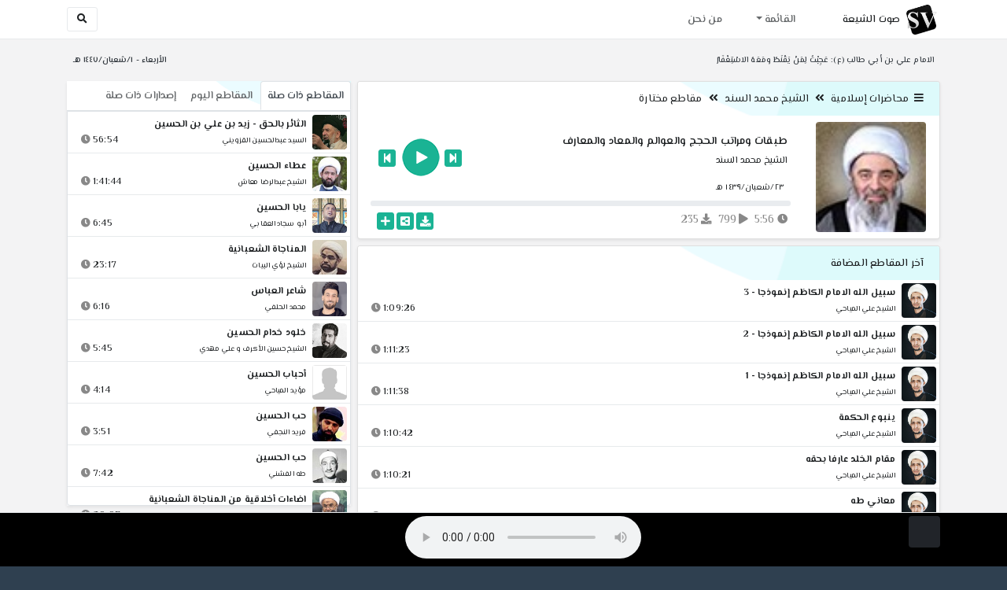

--- FILE ---
content_type: text/html; charset=utf-8
request_url: http://shia.noip.me/play-2ihbF
body_size: 16358
content:


<!DOCTYPE html>
<html lang="ar" dir="rtl">
<head>
    <meta charset="utf-8">
    <meta name="keywords" content="طبقات ومراتب الحجج والعوالم والمعاد والمعارف, الشيخ محمد السند ">
    <meta name="description" content="طبقات ومراتب الحجج والعوالم والمعاد والمعارف - الشيخ محمد السند">
    <meta name="viewport" content="width=device-width, initial-scale=1.0">
	<meta http-equiv="X-UA-Compatible" content="IE=edge">
    <meta http-equiv="content-language" content="ar">
    
    <meta name="msapplication-tap-highlight" content="no">
    <meta name="mobile-web-app-capable" content="no">
    <meta name="application-name" content="Shiavoice - صوت الشيعة">
    <meta name="short_name" content="Shiavoice - صوت الشيعة">
    <link rel="icon" sizes="192x192" href="http://shia.noip.me/assets/img/sv.png">
    <meta name="apple-mobile-web-app-capable" content="no">
    <meta name="apple-mobile-web-app-status-bar-style" content="black">
    <meta name="apple-mobile-web-app-title" content="Shiavoice">
    <link rel="apple-touch-icon" href="http://shia.noip.me/assets/img/sv.png">
    
	<link rel="shortcut icon" href="http://shia.noip.me/assets/img/favicon.ico" type="image/x-icon" />
	<link rel="icon" href="http://shia.noip.me/assets/img/favicon.ico" type="image/x-icon">
    <link rel="stylesheet" type="text/css" href="http://shia.noip.me/assets/css/bootstrap.min.css">
    <link rel="stylesheet" type="text/css" href="http://shia.noip.me/assets/font-awesome5/css/all.min.css">
 
    <link rel="stylesheet" type="text/css" href="http://shia.noip.me/assets/css/animate.css">
    <link rel="stylesheet" type="text/css" href="http://shia.noip.me/assets/css/style.css">
	
    <link rel="stylesheet" type="text/css" href="http://shia.noip.me/assets/css/plugins/toastr/toastr.min.css">
  	<link rel="stylesheet" type="text/css" href="http://shia.noip.me/assets/css/plugins/slick/slick.css">
    <link rel="stylesheet" type="text/css" href="http://shia.noip.me/assets/css/plugins/slick/slick-theme.css">
    <link rel="stylesheet" type="text/css" href="http://shia.noip.me/assets/css/plugins/bootstrapSocial/bootstrap-social.css">
    <link rel="stylesheet" type="text/css" href="http://shia.noip.me/assets/css/plugins/jquery-confirm/jquery-confirm.css">
    <link rel="stylesheet" type="text/css" href="http://shia.noip.me/assets/css/plugins/select2/select2.bundle.css">
    <link rel="stylesheet" type="text/css" href="http://shia.noip.me/assets/css/plugins/dropzone/basic.css">
    <link rel="stylesheet" type="text/css" href="http://shia.noip.me/assets/css/plugins/dropzone/dropzone.css">
    	
	<link rel="stylesheet" type="text/css" href="https://fonts.googleapis.com/css?family=El+Messiri:400,500,600&display=swap&subset=arabic">
    
    <link rel="stylesheet" type="text/css" href="http://shia.noip.me/assets/css/plugins/mobilenav/hc-offcanvas-nav.carbon.css">
        
    <link rel="stylesheet" type="text/css" href="http://shia.noip.me/assets/js/plugins/mediaelement/mediaelementplayer.min.css">
	<link rel="stylesheet" type="text/css" href="http://shia.noip.me/assets/js/plugins/mediaelement/plugins/skip-back/skip-back.min.css">
	<link rel="stylesheet" type="text/css" href="http://shia.noip.me/assets/js/plugins/mediaelement/plugins/speed/speed.min.css">
	<link rel="stylesheet" type="text/css" href="http://shia.noip.me/assets/js/plugins/mediaelement/plugins/loop/loop.min.css">
	<link rel="stylesheet" type="text/css" href="http://shia.noip.me/assets/js/plugins/mediaelement/plugins/airplay/airplay.min.css">
	<link rel="stylesheet" type="text/css" href="http://shia.noip.me/assets/js/plugins/mediaelement/plugins/chromecast/chromecast.min.css">
	<link rel="stylesheet" type="text/css" href="http://shia.noip.me/assets/js/plugins/mediaelement/plugins/postroll/postroll.min.css">   
    
	<link rel="stylesheet" type="text/css" href="http://shia.noip.me/assets/css/plugins/jquery-ui/jquery-ui.css">   
    
    <link rel="stylesheet" type="text/css" href="http://shia.noip.me/assets/css/custom.css">

    <!-- Global site tag (gtag.js) - Google Analytics -->
    <script async src="https://www.googletagmanager.com/gtag/js?id=UA-110213-1"></script>
    <script>
      window.dataLayer = window.dataLayer || [];
      function gtag(){dataLayer.push(arguments);}
      gtag('js', new Date());

      gtag('config', 'UA-110213-1');
    </script>
    
    <title>طبقات ومراتب الحجج والعوالم والمعاد والمعارف - الشيخ محمد السند</title>
    
</head>	
<body class="rtls top-navigation fixed-footer">	
	
     <div id="wrapper">
        <div id="page-wrapper" class="gray-bg ">
        <div class="row border-bottom white-bg">
			<nav class="navbar navbar-expand-lg navbar-fixed-top" role="navigation">
				<div class="container">
                    <a href="/home" rel="loadpage"><img class="m-1" src="http://shia.noip.me/assets/img/sv.png" height="40px" title="Shiavoice - صوت الشيعة" alt="SV"> <strong>صوت الشيعة</strong></a>
					
                    <a href="/search" rel="loadpage" class="navbar-toggler bg-white text-dark ml-5 border" id="searchButton" title="Search">
                        <i class="fa fa-search"></i> 
                    </a>
                    <a href="#" class="mobilMenu">
                        <span></span> 
                    </a>
                    <nav id="main-nav" style="display: none;">
                        <ul><li data-nav-custom-content><a class="text-white" href="quran" rel="loadpage" name="القرآن الكريم - صوت الشيعة"><i class="fa fa-folder ml-2"></i> القرآن الكريم</a></li><li data-nav-custom-content><a class="text-white" href="ed3ie" rel="loadpage" name="الأدعية والمناجيات - صوت الشيعة"><i class="fa fa-folder ml-2"></i> الأدعية والمناجيات</a></li><li data-nav-custom-content><a class="text-white" href="zeyarat" rel="loadpage" name="الزيارات - صوت الشيعة"><i class="fa fa-folder ml-2"></i> الزيارات</a></li><li data-nav-custom-content><a class="text-white" href="athan" rel="loadpage" name="الأذان - صوت الشيعة"><i class="fa fa-folder ml-2"></i> الأذان</a></li><li data-nav-custom-content><a class="text-white" href="qesaed" rel="loadpage" name="قصائد وأشعار - صوت الشيعة"><i class="fa fa-folder ml-2"></i> قصائد وأشعار</a></li><li data-nav-custom-content><a class="text-white" href="mohadrat" rel="loadpage" name="محاضرات إسلامية - صوت الشيعة"><i class="fa fa-folder ml-2"></i> محاضرات إسلامية</a></li><li data-nav-custom-content><a class="text-white" href="khotab" rel="loadpage" name="خطب المعصومين - صوت الشيعة"><i class="fa fa-folder ml-2"></i> خطب المعصومين</a></li><li data-nav-custom-content><a class="text-white" href="letmiat" rel="loadpage" name="لطميات - صوت الشيعة"><i class="fa fa-folder ml-2"></i> لطميات</a></li><li data-nav-custom-content><a class="text-white" href="afrah" rel="loadpage" name="مواليد و أفراح - صوت الشيعة"><i class="fa fa-folder ml-2"></i> مواليد و أفراح</a></li><li data-nav-custom-content><a class="text-white" href="enashid" rel="loadpage" name="أناشيد و تواشيح - صوت الشيعة"><i class="fa fa-folder ml-2"></i> أناشيد و تواشيح</a></li><li data-nav-custom-content><a class="text-white" href="hawza" rel="loadpage" name="دروس حوزوية - صوت الشيعة"><i class="fa fa-folder ml-2"></i> دروس حوزوية</a></li><li data-nav-custom-content><a class="text-white" href="kutub" rel="loadpage" name="الكتب المسموعة - صوت الشيعة"><i class="fa fa-folder ml-2"></i> الكتب المسموعة</a></li><li data-nav-custom-content>
			<a class="text-white customNavLink" href="about" rel="loadpage" name="من نحن - صوت الشيعة"><i class="fa fa-info-circle ml-2"></i> من نحن</a>
			</li></ul>                    </nav>                        
					
					<div class="navbar-collapse collapse" id="navbar" aria-label="primary">
						<ul class="nav navbar-nav">
							<li class="dropdown">
								<a aria-expanded="false" role="button" href="javascript:void(0)" class="dropdown-toggle" data-toggle="dropdown"> القائمة </a>
								<ul role="menu" class="dropdown-menu scrollable-menu " id="links-menu"><li class="list-group-item-action col-xs-6"><a href="/quran" class="list-group-item-link" name="القرآن الكريم - صوت الشيعة" rel="loadpage"><span class="nav-label"><B>القرآن الكريم</B></span></a></li><li class="list-group-item-action col-xs-6"><a href="/ed3ie" class="list-group-item-link" name="الأدعية والمناجيات - صوت الشيعة" rel="loadpage"><span class="nav-label"><B>الأدعية والمناجيات</B></span></a></li><li class="list-group-item-action col-xs-6"><a href="/zeyarat" class="list-group-item-link" name="الزيارات - صوت الشيعة" rel="loadpage"><span class="nav-label"><B>الزيارات</B></span></a></li><li class="list-group-item-action col-xs-6"><a href="/athan" class="list-group-item-link" name="الأذان - صوت الشيعة" rel="loadpage"><span class="nav-label"><B>الأذان</B></span></a></li><li class="list-group-item-action col-xs-6"><a href="/qesaed" class="list-group-item-link" name="قصائد وأشعار - صوت الشيعة" rel="loadpage"><span class="nav-label"><B>قصائد وأشعار</B></span></a></li><li class="list-group-item-action col-xs-6"><a href="/mohadrat" class="list-group-item-link" name="محاضرات إسلامية - صوت الشيعة" rel="loadpage"><span class="nav-label"><B>محاضرات إسلامية</B></span></a></li><li class="list-group-item-action col-xs-6"><a href="/khotab" class="list-group-item-link" name="خطب المعصومين - صوت الشيعة" rel="loadpage"><span class="nav-label"><B>خطب المعصومين</B></span></a></li><li class="list-group-item-action col-xs-6"><a href="/letmiat" class="list-group-item-link" name="لطميات - صوت الشيعة" rel="loadpage"><span class="nav-label"><B>لطميات</B></span></a></li><li class="list-group-item-action col-xs-6"><a href="/afrah" class="list-group-item-link" name="مواليد و أفراح - صوت الشيعة" rel="loadpage"><span class="nav-label"><B>مواليد و أفراح</B></span></a></li><li class="list-group-item-action col-xs-6"><a href="/enashid" class="list-group-item-link" name="أناشيد و تواشيح - صوت الشيعة" rel="loadpage"><span class="nav-label"><B>أناشيد و تواشيح</B></span></a></li><li class="list-group-item-action col-xs-6"><a href="/hawza" class="list-group-item-link" name="دروس حوزوية - صوت الشيعة" rel="loadpage"><span class="nav-label"><B>دروس حوزوية</B></span></a></li><li class="list-group-item-action col-xs-6"><a href="/kutub" class="list-group-item-link" name="الكتب المسموعة - صوت الشيعة" rel="loadpage"><span class="nav-label"><B>الكتب المسموعة</B></span></a></li></ul>							</li>
							<li>
								<a href="/about" aria-expanded="false" role="button" name="من نحن - صوت الشيعة" rel="loadpage"> من نحن</a>
							</li>
						</ul>
					</div>
					<div class="navbar-collapse collapse navbar-left d-none d-lg-block d-xl-none" id="navbar" aria-label="secondary">
						<ul class="nav navbar-nav mr-auto" id="search-form">
							<a href="/search" rel="loadpage" class="btn btn-white btn-sm"> <i class="fa fa-search m-1"></i> </a>
						</ul>
					</div>
				</div>	
			</nav>	
        </div>
        
        <div id="right-sidebar" class="bg-dark">
            <div class="sidebar-container m-3 pt-4">
                <ul><li data-nav-custom-content><a class="text-white" href="quran" rel="loadpage" name="القرآن الكريم - صوت الشيعة"><i class="fa fa-folder ml-2"></i> القرآن الكريم</a></li><li data-nav-custom-content><a class="text-white" href="ed3ie" rel="loadpage" name="الأدعية والمناجيات - صوت الشيعة"><i class="fa fa-folder ml-2"></i> الأدعية والمناجيات</a></li><li data-nav-custom-content><a class="text-white" href="zeyarat" rel="loadpage" name="الزيارات - صوت الشيعة"><i class="fa fa-folder ml-2"></i> الزيارات</a></li><li data-nav-custom-content><a class="text-white" href="athan" rel="loadpage" name="الأذان - صوت الشيعة"><i class="fa fa-folder ml-2"></i> الأذان</a></li><li data-nav-custom-content><a class="text-white" href="qesaed" rel="loadpage" name="قصائد وأشعار - صوت الشيعة"><i class="fa fa-folder ml-2"></i> قصائد وأشعار</a></li><li data-nav-custom-content><a class="text-white" href="mohadrat" rel="loadpage" name="محاضرات إسلامية - صوت الشيعة"><i class="fa fa-folder ml-2"></i> محاضرات إسلامية</a></li><li data-nav-custom-content><a class="text-white" href="khotab" rel="loadpage" name="خطب المعصومين - صوت الشيعة"><i class="fa fa-folder ml-2"></i> خطب المعصومين</a></li><li data-nav-custom-content><a class="text-white" href="letmiat" rel="loadpage" name="لطميات - صوت الشيعة"><i class="fa fa-folder ml-2"></i> لطميات</a></li><li data-nav-custom-content><a class="text-white" href="afrah" rel="loadpage" name="مواليد و أفراح - صوت الشيعة"><i class="fa fa-folder ml-2"></i> مواليد و أفراح</a></li><li data-nav-custom-content><a class="text-white" href="enashid" rel="loadpage" name="أناشيد و تواشيح - صوت الشيعة"><i class="fa fa-folder ml-2"></i> أناشيد و تواشيح</a></li><li data-nav-custom-content><a class="text-white" href="hawza" rel="loadpage" name="دروس حوزوية - صوت الشيعة"><i class="fa fa-folder ml-2"></i> دروس حوزوية</a></li><li data-nav-custom-content><a class="text-white" href="kutub" rel="loadpage" name="الكتب المسموعة - صوت الشيعة"><i class="fa fa-folder ml-2"></i> الكتب المسموعة</a></li><li data-nav-custom-content>
			<a class="text-white customNavLink" href="about" rel="loadpage" name="من نحن - صوت الشيعة"><i class="fa fa-info-circle ml-2"></i> من نحن</a>
			</li></ul>            </div>
        </div>            
            
        <div class="wrapper wrapper-content">
            <div class="container">
                    <div class="row m-b-sm m-t-sm ">
                      <div class="col-md-8 d-md-block d-none">
                            <span class="font-bold text-dark small float-left pr-lg-2"><strong> الامام علي بن أبي طالب (ع): عَجِبْتُ لِمَنْ يَقْنَطُ ومَعَهُ الاسْتِغْفَارُ </strong></span>
                      </div>
                      <div class="col-md-4 col-sm-12">
                            <span class="font-bold text-dark small float-right pl-lg-2"> الأربعاء - ١/شعبان/١٤٤٧ هـ</span>
                      </div>
                    </div>
                <div id="contentBody">
                        <div class="row documentTitle mb-4" id="documentTitle" data-title="طبقات ومراتب الحجج والعوالم والمعاد والمعارف - الشيخ محمد السند">
        <div class="col-lg-8 col-sm-12 pl-lg-1 mt-2">
            
            <div class="card no-border shadow-sm">
                  <div class="card-header bg-header">
                        <nav> <i class="fa fa-bars ml-1"></i> <a href="mohadrat" name="محاضرات إسلامية - صوت الشيعة" rel="loadpage" >محاضرات إسلامية</a><i class="fa fa-angle-double-left mx-2" aria-hidden="true"></i><a href="cat-1772" name="الشيخ محمد السند - محاضرات إسلامية" rel="loadpage" >الشيخ محمد السند</a><i class="fa fa-angle-double-left mx-2" aria-hidden="true"></i><a href="cat-10763" rel="loadpage" name="مقاطع مختارة - الشيخ محمد السند">مقاطع مختارة</a></nav>                  </div>
                  <div class="card-body p-1 m-1">
                                            
                          <div class="row">
                            <div class="col-md-3">
                                <div id="trackItem1179847" class="">
                                    <div class="containerTrack">
                                     <img class="image m-auto rounded d-none d-sm-none d-md-block" id="trackArt1179847" title="الشيخ محمد السند" alt="IMG" src="../assets/img/cats/mu7amed_sened.jpg" width="140px">
                                   </div>
                                </div>
                            </div>
                            <div class="col-md-9 pr-lg-0">
                                <div class="playDiv">
                                 <a href="play-2IFC1" rel="loadpage" name="طبقات النبي الاعظم (ص) - الشيخ محمد السند" class="prevTrack btn btn-xs btn-social-icon btn-primary text-white" title="المقطع السابق">
            <i class="fa fa-step-backward"></i> 
        </a> 
                                <a href="javascript:void(0)" title="تشغيل" class="playTrack jp-play jp-play-page m-auto" id="trackplay1179847" data-track-id="1179847" data-track-url="mohatherat/mu7amed_send/mukhtarat/orqumoit71ek.mp3" data-track-title="طبقات ومراتب الحجج والعوالم والمعاد والمعارف" data-track-href="play-2ihbF" data-artist="الشيخ محمد السند" data-artist-href="@muhammad-alsund"></a>
                                 <a href="play-2IkJA" rel="loadpage" name="طلب العلم والبرهان والحكمة - الشيخ محمد السند" class="nextTrack btn btn-xs btn-social-icon btn-primary text-white" title="المقطع التالي">
            <i class="fa fa-step-forward"></i>
        </a> 
                                </div>
                                <h4 class="font-bold m-b-xs text-truncate mt-3 mx-2 pr-md-1" title="طبقات ومراتب الحجج والعوالم والمعاد والمعارف" style="cursor: default;">طبقات ومراتب الحجج والعوالم والمعاد والمعارف</h4>
                                <h5 class="mt-2 mx-2 text-truncate pr-md-1"><a href="@muhammad-alsund" rel="loadpage" name="الشيخ محمد السند - صوت الشيعة" title="الشيخ محمد السند" > الشيخ محمد السند</a></h5>
                                <div class="pt-2 pr-1">
                                 <small class="mx-2 pr-md-1">٢٣/شعبان/١٤٣٩ هـ</small>
                                </div>
                                 
                                <div id="waveProgress" class="progress m-2" dir="ltr" style="height: 7px;">
                                  <div id="progressBar" data-track-id="1179847" class="progress-bar progress-bar-striped progress-bar-animated progress-bar-primary" role="progressbar"></div>
                                </div> 

                                 <div>
                                  <div class="float-left mx-2 pr-md-1 d-flex justify-content-between">
                                    
                                    <div class="text-muted" style="cursor: default;" id="trackDuration1179847" title="مدة"><i class="fa fa-clock"></i> 5:56</div>
                                      
                                    <div class="text-muted pr-2" style="cursor: default;" title="إستماع 799"><i class="fa fa-play"></i> 799</div>
                                      
                                    <div class="text-muted pr-2" style="cursor: default;" title="تحميل 235"><i class="fa fa-download"></i> 235</div>
                                      
                                   </div>
                                  <div class="float-right">
                                   
                                    <a class="btn btn-xs btn-social-icon btn-primary text-white downloadTrack" data-id="aS9qTjlRN2NoYzV6Z3VwclAxZHhJUT09" name="طبقات ومراتب الحجج والعوالم والمعاد والمعارف - الشيخ محمد السند" title="تحميل"><i class="fa fa-download"></i></a> 
                                    <a class="shareTrack btn btn-xs btn-social-icon btn-primary text-white" name="طبقات ومراتب الحجج والعوالم والمعاد والمعارف - الشيخ محمد السند" data-id="1179847" data-embed="embed-2ihbF" title="شارك على الشبكات الاجتماعية"><i class="fa fa-share-alt-square"></i></a>
                                    <a class="addPlaylist btn btn-xs btn-social-icon btn-primary text-white ml-3" id="addPlaylist1179847" data-plsylist-id="1179847" title="أضف الى قائمة التشغيل"><i class="fa fa-plus"></i></a>
                                    
                                    </div>
                                </div>

                            </div>
                        </div>
                  
                  </div>
                                    
            </div> 
            
            <!-- start last links-->
            <div class="card mt-2 shadow-sm">
             
              <div class="no-border animated fadeIn">

                      <div class="card-header bg-header">
                                آخر المقاطع المضافة
                              </div><ul class="list-unstyled p-0 m-0 w-100"><li class="media trackItem border-bottom p-1" id="trackItem1251770">
					<div class="containerTrack">
					 <img class="image ml-2 rounded" id="trackArt1251770" alt="IMG" src="../assets/img/cats/ali_elmiahi.jpg" width="44px">
					  <div class="middle">
						<a href="play-Ks1Uf" title="تشغيل" class="playTrack jp-play m-auto" id="trackplay1251770" data-track-id="1251770" data-track-url="mohatherat/ali_elmiahi/mutefereqe/gffmjnahvjd9vrv.mp3" data-track-title="سبيل الله الامام الكاظم إنموذجا - 3" data-track-href="play-Ks1Uf" data-artist="الشيخ علي المياحي" data-artist-href="@ali-almeahi"></a>
					  </div>
					</div>
					<div class="media-body">
					  <a href="play-Ks1Uf" rel="loadpage" name="سبيل الله الامام الكاظم إنموذجا - 3 - الشيخ علي المياحي" title="سبيل الله الامام الكاظم إنموذجا - 3"><h5 class="mb-0 text-truncate font-weight-bold">سبيل الله الامام الكاظم إنموذجا - 3</h5></a>
					    <div class="row mt-1">
							<div class="col-7">
								<a href="@ali-almeahi" rel="loadpage" name="الشيخ علي المياحي - صوت الشيعة"><small class="text-truncate"> الشيخ علي المياحي</small></a>
							</div>
							<div class="col-5 text-left pl-4" id="trackDuration1251770"> 
								1:09:26 <i class="fa fa-clock ml-1 text-muted"></i>
								<span class="playTools">
									<a href="javascript:void(0)" class="shareTrack d-none d-sm-inline" data-id="1251770" title="شارك" data-embed="embed-Ks1Uf" name="سبيل الله الامام الكاظم إنموذجا - 3 - الشيخ علي المياحي"><i class="fa fa-share-alt-square text-muted" style="font-size: 0.9rem;"></i></a> 
									<a href="play-Ks1Uf" class="addPlaylist d-none d-sm-inline-block" name="سبيل الله الامام الكاظم إنموذجا - 3 - الشيخ علي المياحي" data-plsylist-id="1251770" title="أضف الى قائمة التشغيل"><i class="fa fa-plus-square text-muted mr-1" style="font-size: 0.9rem;"></i></a>
								</span>
						   </div>
					   </div>
					</div>
				  </li><li class="media trackItem border-bottom p-1" id="trackItem1251769">
					<div class="containerTrack">
					 <img class="image ml-2 rounded" id="trackArt1251769" alt="IMG" src="../assets/img/cats/ali_elmiahi.jpg" width="44px">
					  <div class="middle">
						<a href="play-KRYbL" title="تشغيل" class="playTrack jp-play m-auto" id="trackplay1251769" data-track-id="1251769" data-track-url="mohatherat/ali_elmiahi/mutefereqe/7hk6tzz9fg4b6qz.mp3" data-track-title="سبيل الله الامام الكاظم إنموذجا - 2" data-track-href="play-KRYbL" data-artist="الشيخ علي المياحي" data-artist-href="@ali-almeahi"></a>
					  </div>
					</div>
					<div class="media-body">
					  <a href="play-KRYbL" rel="loadpage" name="سبيل الله الامام الكاظم إنموذجا - 2 - الشيخ علي المياحي" title="سبيل الله الامام الكاظم إنموذجا - 2"><h5 class="mb-0 text-truncate font-weight-bold">سبيل الله الامام الكاظم إنموذجا - 2</h5></a>
					    <div class="row mt-1">
							<div class="col-7">
								<a href="@ali-almeahi" rel="loadpage" name="الشيخ علي المياحي - صوت الشيعة"><small class="text-truncate"> الشيخ علي المياحي</small></a>
							</div>
							<div class="col-5 text-left pl-4" id="trackDuration1251769"> 
								1:11:23 <i class="fa fa-clock ml-1 text-muted"></i>
								<span class="playTools">
									<a href="javascript:void(0)" class="shareTrack d-none d-sm-inline" data-id="1251769" title="شارك" data-embed="embed-KRYbL" name="سبيل الله الامام الكاظم إنموذجا - 2 - الشيخ علي المياحي"><i class="fa fa-share-alt-square text-muted" style="font-size: 0.9rem;"></i></a> 
									<a href="play-KRYbL" class="addPlaylist d-none d-sm-inline-block" name="سبيل الله الامام الكاظم إنموذجا - 2 - الشيخ علي المياحي" data-plsylist-id="1251769" title="أضف الى قائمة التشغيل"><i class="fa fa-plus-square text-muted mr-1" style="font-size: 0.9rem;"></i></a>
								</span>
						   </div>
					   </div>
					</div>
				  </li><li class="media trackItem border-bottom p-1" id="trackItem1251768">
					<div class="containerTrack">
					 <img class="image ml-2 rounded" id="trackArt1251768" alt="IMG" src="../assets/img/cats/ali_elmiahi.jpg" width="44px">
					  <div class="middle">
						<a href="play-KrxuI" title="تشغيل" class="playTrack jp-play m-auto" id="trackplay1251768" data-track-id="1251768" data-track-url="mohatherat/ali_elmiahi/mutefereqe/ygrb4fjbgonqst3.mp3" data-track-title="سبيل الله الامام الكاظم إنموذجا - 1" data-track-href="play-KrxuI" data-artist="الشيخ علي المياحي" data-artist-href="@ali-almeahi"></a>
					  </div>
					</div>
					<div class="media-body">
					  <a href="play-KrxuI" rel="loadpage" name="سبيل الله الامام الكاظم إنموذجا - 1 - الشيخ علي المياحي" title="سبيل الله الامام الكاظم إنموذجا - 1"><h5 class="mb-0 text-truncate font-weight-bold">سبيل الله الامام الكاظم إنموذجا - 1</h5></a>
					    <div class="row mt-1">
							<div class="col-7">
								<a href="@ali-almeahi" rel="loadpage" name="الشيخ علي المياحي - صوت الشيعة"><small class="text-truncate"> الشيخ علي المياحي</small></a>
							</div>
							<div class="col-5 text-left pl-4" id="trackDuration1251768"> 
								1:11:38 <i class="fa fa-clock ml-1 text-muted"></i>
								<span class="playTools">
									<a href="javascript:void(0)" class="shareTrack d-none d-sm-inline" data-id="1251768" title="شارك" data-embed="embed-KrxuI" name="سبيل الله الامام الكاظم إنموذجا - 1 - الشيخ علي المياحي"><i class="fa fa-share-alt-square text-muted" style="font-size: 0.9rem;"></i></a> 
									<a href="play-KrxuI" class="addPlaylist d-none d-sm-inline-block" name="سبيل الله الامام الكاظم إنموذجا - 1 - الشيخ علي المياحي" data-plsylist-id="1251768" title="أضف الى قائمة التشغيل"><i class="fa fa-plus-square text-muted mr-1" style="font-size: 0.9rem;"></i></a>
								</span>
						   </div>
					   </div>
					</div>
				  </li><li class="media trackItem border-bottom p-1" id="trackItem1251767">
					<div class="containerTrack">
					 <img class="image ml-2 rounded" id="trackArt1251767" alt="IMG" src="../assets/img/cats/ali_elmiahi.jpg" width="44px">
					  <div class="middle">
						<a href="play-KrXBo" title="تشغيل" class="playTrack jp-play m-auto" id="trackplay1251767" data-track-id="1251767" data-track-url="mohatherat/ali_elmiahi/mutefereqe/74ftrbjbx6ebusz.mp3" data-track-title="ينبوع الحكمة" data-track-href="play-KrXBo" data-artist="الشيخ علي المياحي" data-artist-href="@ali-almeahi"></a>
					  </div>
					</div>
					<div class="media-body">
					  <a href="play-KrXBo" rel="loadpage" name="ينبوع الحكمة - الشيخ علي المياحي" title="ينبوع الحكمة"><h5 class="mb-0 text-truncate font-weight-bold">ينبوع الحكمة</h5></a>
					    <div class="row mt-1">
							<div class="col-7">
								<a href="@ali-almeahi" rel="loadpage" name="الشيخ علي المياحي - صوت الشيعة"><small class="text-truncate"> الشيخ علي المياحي</small></a>
							</div>
							<div class="col-5 text-left pl-4" id="trackDuration1251767"> 
								1:10:42 <i class="fa fa-clock ml-1 text-muted"></i>
								<span class="playTools">
									<a href="javascript:void(0)" class="shareTrack d-none d-sm-inline" data-id="1251767" title="شارك" data-embed="embed-KrXBo" name="ينبوع الحكمة - الشيخ علي المياحي"><i class="fa fa-share-alt-square text-muted" style="font-size: 0.9rem;"></i></a> 
									<a href="play-KrXBo" class="addPlaylist d-none d-sm-inline-block" name="ينبوع الحكمة - الشيخ علي المياحي" data-plsylist-id="1251767" title="أضف الى قائمة التشغيل"><i class="fa fa-plus-square text-muted mr-1" style="font-size: 0.9rem;"></i></a>
								</span>
						   </div>
					   </div>
					</div>
				  </li><li class="media trackItem border-bottom p-1" id="trackItem1251766">
					<div class="containerTrack">
					 <img class="image ml-2 rounded" id="trackArt1251766" alt="IMG" src="../assets/img/cats/ali_elmiahi.jpg" width="44px">
					  <div class="middle">
						<a href="play-KRX6K" title="تشغيل" class="playTrack jp-play m-auto" id="trackplay1251766" data-track-id="1251766" data-track-url="mohatherat/ali_elmiahi/mutefereqe/vht5twb7bjujolz.mp3" data-track-title="مقام الخلد عارفا بحقه" data-track-href="play-KRX6K" data-artist="الشيخ علي المياحي" data-artist-href="@ali-almeahi"></a>
					  </div>
					</div>
					<div class="media-body">
					  <a href="play-KRX6K" rel="loadpage" name="مقام الخلد عارفا بحقه - الشيخ علي المياحي" title="مقام الخلد عارفا بحقه"><h5 class="mb-0 text-truncate font-weight-bold">مقام الخلد عارفا بحقه</h5></a>
					    <div class="row mt-1">
							<div class="col-7">
								<a href="@ali-almeahi" rel="loadpage" name="الشيخ علي المياحي - صوت الشيعة"><small class="text-truncate"> الشيخ علي المياحي</small></a>
							</div>
							<div class="col-5 text-left pl-4" id="trackDuration1251766"> 
								1:10:21 <i class="fa fa-clock ml-1 text-muted"></i>
								<span class="playTools">
									<a href="javascript:void(0)" class="shareTrack d-none d-sm-inline" data-id="1251766" title="شارك" data-embed="embed-KRX6K" name="مقام الخلد عارفا بحقه - الشيخ علي المياحي"><i class="fa fa-share-alt-square text-muted" style="font-size: 0.9rem;"></i></a> 
									<a href="play-KRX6K" class="addPlaylist d-none d-sm-inline-block" name="مقام الخلد عارفا بحقه - الشيخ علي المياحي" data-plsylist-id="1251766" title="أضف الى قائمة التشغيل"><i class="fa fa-plus-square text-muted mr-1" style="font-size: 0.9rem;"></i></a>
								</span>
						   </div>
					   </div>
					</div>
				  </li><li class="media trackItem border-bottom p-1" id="trackItem1251765">
					<div class="containerTrack">
					 <img class="image ml-2 rounded" id="trackArt1251765" alt="IMG" src="../assets/img/cats/ali_elmiahi.jpg" width="44px">
					  <div class="middle">
						<a href="play-kRWlf" title="تشغيل" class="playTrack jp-play m-auto" id="trackplay1251765" data-track-id="1251765" data-track-url="mohatherat/ali_elmiahi/mutefereqe/7oa6juypuqttyeu.mp3" data-track-title="معاني طه" data-track-href="play-kRWlf" data-artist="الشيخ علي المياحي" data-artist-href="@ali-almeahi"></a>
					  </div>
					</div>
					<div class="media-body">
					  <a href="play-kRWlf" rel="loadpage" name="معاني طه - الشيخ علي المياحي" title="معاني طه"><h5 class="mb-0 text-truncate font-weight-bold">معاني طه</h5></a>
					    <div class="row mt-1">
							<div class="col-7">
								<a href="@ali-almeahi" rel="loadpage" name="الشيخ علي المياحي - صوت الشيعة"><small class="text-truncate"> الشيخ علي المياحي</small></a>
							</div>
							<div class="col-5 text-left pl-4" id="trackDuration1251765"> 
								1:10:27 <i class="fa fa-clock ml-1 text-muted"></i>
								<span class="playTools">
									<a href="javascript:void(0)" class="shareTrack d-none d-sm-inline" data-id="1251765" title="شارك" data-embed="embed-kRWlf" name="معاني طه - الشيخ علي المياحي"><i class="fa fa-share-alt-square text-muted" style="font-size: 0.9rem;"></i></a> 
									<a href="play-kRWlf" class="addPlaylist d-none d-sm-inline-block" name="معاني طه - الشيخ علي المياحي" data-plsylist-id="1251765" title="أضف الى قائمة التشغيل"><i class="fa fa-plus-square text-muted mr-1" style="font-size: 0.9rem;"></i></a>
								</span>
						   </div>
					   </div>
					</div>
				  </li><li class="media trackItem border-bottom p-1" id="trackItem1251764">
					<div class="containerTrack">
					 <img class="image ml-2 rounded" id="trackArt1251764" alt="IMG" src="../assets/img/cats/ali_elmiahi.jpg" width="44px">
					  <div class="middle">
						<a href="play-KRwl3" title="تشغيل" class="playTrack jp-play m-auto" id="trackplay1251764" data-track-id="1251764" data-track-url="mohatherat/ali_elmiahi/mutefereqe/foma0bc4py85c6b.mp3" data-track-title="معاني الغيب" data-track-href="play-KRwl3" data-artist="الشيخ علي المياحي" data-artist-href="@ali-almeahi"></a>
					  </div>
					</div>
					<div class="media-body">
					  <a href="play-KRwl3" rel="loadpage" name="معاني الغيب - الشيخ علي المياحي" title="معاني الغيب"><h5 class="mb-0 text-truncate font-weight-bold">معاني الغيب</h5></a>
					    <div class="row mt-1">
							<div class="col-7">
								<a href="@ali-almeahi" rel="loadpage" name="الشيخ علي المياحي - صوت الشيعة"><small class="text-truncate"> الشيخ علي المياحي</small></a>
							</div>
							<div class="col-5 text-left pl-4" id="trackDuration1251764"> 
								1:10:05 <i class="fa fa-clock ml-1 text-muted"></i>
								<span class="playTools">
									<a href="javascript:void(0)" class="shareTrack d-none d-sm-inline" data-id="1251764" title="شارك" data-embed="embed-KRwl3" name="معاني الغيب - الشيخ علي المياحي"><i class="fa fa-share-alt-square text-muted" style="font-size: 0.9rem;"></i></a> 
									<a href="play-KRwl3" class="addPlaylist d-none d-sm-inline-block" name="معاني الغيب - الشيخ علي المياحي" data-plsylist-id="1251764" title="أضف الى قائمة التشغيل"><i class="fa fa-plus-square text-muted mr-1" style="font-size: 0.9rem;"></i></a>
								</span>
						   </div>
					   </div>
					</div>
				  </li><li class="media trackItem border-bottom p-1" id="trackItem1251763">
					<div class="containerTrack">
					 <img class="image ml-2 rounded" id="trackArt1251763" alt="IMG" src="../assets/img/cats/ali_elmiahi.jpg" width="44px">
					  <div class="middle">
						<a href="play-KrweB" title="تشغيل" class="playTrack jp-play m-auto" id="trackplay1251763" data-track-id="1251763" data-track-url="mohatherat/ali_elmiahi/mutefereqe/9fbuvkoepzjc9wr.mp3" data-track-title="معارف الامام الكاظم (ع)" data-track-href="play-KrweB" data-artist="الشيخ علي المياحي" data-artist-href="@ali-almeahi"></a>
					  </div>
					</div>
					<div class="media-body">
					  <a href="play-KrweB" rel="loadpage" name="معارف الامام الكاظم (ع) - الشيخ علي المياحي" title="معارف الامام الكاظم (ع)"><h5 class="mb-0 text-truncate font-weight-bold">معارف الامام الكاظم (ع)</h5></a>
					    <div class="row mt-1">
							<div class="col-7">
								<a href="@ali-almeahi" rel="loadpage" name="الشيخ علي المياحي - صوت الشيعة"><small class="text-truncate"> الشيخ علي المياحي</small></a>
							</div>
							<div class="col-5 text-left pl-4" id="trackDuration1251763"> 
								1:08:34 <i class="fa fa-clock ml-1 text-muted"></i>
								<span class="playTools">
									<a href="javascript:void(0)" class="shareTrack d-none d-sm-inline" data-id="1251763" title="شارك" data-embed="embed-KrweB" name="معارف الامام الكاظم (ع) - الشيخ علي المياحي"><i class="fa fa-share-alt-square text-muted" style="font-size: 0.9rem;"></i></a> 
									<a href="play-KrweB" class="addPlaylist d-none d-sm-inline-block" name="معارف الامام الكاظم (ع) - الشيخ علي المياحي" data-plsylist-id="1251763" title="أضف الى قائمة التشغيل"><i class="fa fa-plus-square text-muted mr-1" style="font-size: 0.9rem;"></i></a>
								</span>
						   </div>
					   </div>
					</div>
				  </li><li class="media trackItem border-bottom p-1" id="trackItem1251762">
					<div class="containerTrack">
					 <img class="image ml-2 rounded" id="trackArt1251762" alt="IMG" src="../assets/img/cats/ali_elmiahi.jpg" width="44px">
					  <div class="middle">
						<a href="play-kRWE8" title="تشغيل" class="playTrack jp-play m-auto" id="trackplay1251762" data-track-id="1251762" data-track-url="mohatherat/ali_elmiahi/mutefereqe/35ke4uq0klcjyyt.mp3" data-track-title="معارف الإمام الحسن العسكري (ع)" data-track-href="play-kRWE8" data-artist="الشيخ علي المياحي" data-artist-href="@ali-almeahi"></a>
					  </div>
					</div>
					<div class="media-body">
					  <a href="play-kRWE8" rel="loadpage" name="معارف الإمام الحسن العسكري (ع) - الشيخ علي المياحي" title="معارف الإمام الحسن العسكري (ع)"><h5 class="mb-0 text-truncate font-weight-bold">معارف الإمام الحسن العسكري (ع)</h5></a>
					    <div class="row mt-1">
							<div class="col-7">
								<a href="@ali-almeahi" rel="loadpage" name="الشيخ علي المياحي - صوت الشيعة"><small class="text-truncate"> الشيخ علي المياحي</small></a>
							</div>
							<div class="col-5 text-left pl-4" id="trackDuration1251762"> 
								1:11:39 <i class="fa fa-clock ml-1 text-muted"></i>
								<span class="playTools">
									<a href="javascript:void(0)" class="shareTrack d-none d-sm-inline" data-id="1251762" title="شارك" data-embed="embed-kRWE8" name="معارف الإمام الحسن العسكري (ع) - الشيخ علي المياحي"><i class="fa fa-share-alt-square text-muted" style="font-size: 0.9rem;"></i></a> 
									<a href="play-kRWE8" class="addPlaylist d-none d-sm-inline-block" name="معارف الإمام الحسن العسكري (ع) - الشيخ علي المياحي" data-plsylist-id="1251762" title="أضف الى قائمة التشغيل"><i class="fa fa-plus-square text-muted mr-1" style="font-size: 0.9rem;"></i></a>
								</span>
						   </div>
					   </div>
					</div>
				  </li><li class="media trackItem border-bottom p-1" id="trackItem1251761">
					<div class="containerTrack">
					 <img class="image ml-2 rounded" id="trackArt1251761" alt="IMG" src="../assets/img/cats/ali_elmiahi.jpg" width="44px">
					  <div class="middle">
						<a href="play-kRvBZ" title="تشغيل" class="playTrack jp-play m-auto" id="trackplay1251761" data-track-id="1251761" data-track-url="mohatherat/ali_elmiahi/mutefereqe/nuzu2x8fkjlohdm.mp3" data-track-title="كمال المصطفى (ص)" data-track-href="play-kRvBZ" data-artist="الشيخ علي المياحي" data-artist-href="@ali-almeahi"></a>
					  </div>
					</div>
					<div class="media-body">
					  <a href="play-kRvBZ" rel="loadpage" name="كمال المصطفى (ص) - الشيخ علي المياحي" title="كمال المصطفى (ص)"><h5 class="mb-0 text-truncate font-weight-bold">كمال المصطفى (ص)</h5></a>
					    <div class="row mt-1">
							<div class="col-7">
								<a href="@ali-almeahi" rel="loadpage" name="الشيخ علي المياحي - صوت الشيعة"><small class="text-truncate"> الشيخ علي المياحي</small></a>
							</div>
							<div class="col-5 text-left pl-4" id="trackDuration1251761"> 
								1:10:56 <i class="fa fa-clock ml-1 text-muted"></i>
								<span class="playTools">
									<a href="javascript:void(0)" class="shareTrack d-none d-sm-inline" data-id="1251761" title="شارك" data-embed="embed-kRvBZ" name="كمال المصطفى (ص) - الشيخ علي المياحي"><i class="fa fa-share-alt-square text-muted" style="font-size: 0.9rem;"></i></a> 
									<a href="play-kRvBZ" class="addPlaylist d-none d-sm-inline-block" name="كمال المصطفى (ص) - الشيخ علي المياحي" data-plsylist-id="1251761" title="أضف الى قائمة التشغيل"><i class="fa fa-plus-square text-muted mr-1" style="font-size: 0.9rem;"></i></a>
								</span>
						   </div>
					   </div>
					</div>
				  </li><li class="media trackItem border-bottom p-1" id="trackItem1251760">
					<div class="containerTrack">
					 <img class="image ml-2 rounded" id="trackArt1251760" alt="IMG" src="../assets/img/cats/ali_elmiahi.jpg" width="44px">
					  <div class="middle">
						<a href="play-kRuNY" title="تشغيل" class="playTrack jp-play m-auto" id="trackplay1251760" data-track-id="1251760" data-track-url="mohatherat/ali_elmiahi/mutefereqe/cxs7bh6zysutkrm.mp3" data-track-title="قوامون بأمر الله" data-track-href="play-kRuNY" data-artist="الشيخ علي المياحي" data-artist-href="@ali-almeahi"></a>
					  </div>
					</div>
					<div class="media-body">
					  <a href="play-kRuNY" rel="loadpage" name="قوامون بأمر الله - الشيخ علي المياحي" title="قوامون بأمر الله"><h5 class="mb-0 text-truncate font-weight-bold">قوامون بأمر الله</h5></a>
					    <div class="row mt-1">
							<div class="col-7">
								<a href="@ali-almeahi" rel="loadpage" name="الشيخ علي المياحي - صوت الشيعة"><small class="text-truncate"> الشيخ علي المياحي</small></a>
							</div>
							<div class="col-5 text-left pl-4" id="trackDuration1251760"> 
								1:10:19 <i class="fa fa-clock ml-1 text-muted"></i>
								<span class="playTools">
									<a href="javascript:void(0)" class="shareTrack d-none d-sm-inline" data-id="1251760" title="شارك" data-embed="embed-kRuNY" name="قوامون بأمر الله - الشيخ علي المياحي"><i class="fa fa-share-alt-square text-muted" style="font-size: 0.9rem;"></i></a> 
									<a href="play-kRuNY" class="addPlaylist d-none d-sm-inline-block" name="قوامون بأمر الله - الشيخ علي المياحي" data-plsylist-id="1251760" title="أضف الى قائمة التشغيل"><i class="fa fa-plus-square text-muted mr-1" style="font-size: 0.9rem;"></i></a>
								</span>
						   </div>
					   </div>
					</div>
				  </li><li class="media trackItem border-bottom p-1" id="trackItem1251759">
					<div class="containerTrack">
					 <img class="image ml-2 rounded" id="trackArt1251759" alt="IMG" src="../assets/img/cats/ali_elmiahi.jpg" width="44px">
					  <div class="middle">
						<a href="play-kruna" title="تشغيل" class="playTrack jp-play m-auto" id="trackplay1251759" data-track-id="1251759" data-track-url="mohatherat/ali_elmiahi/mutefereqe/gzv5d6po7nggy5k.mp3" data-track-title="فلسفة الاصطفاء - 2" data-track-href="play-kruna" data-artist="الشيخ علي المياحي" data-artist-href="@ali-almeahi"></a>
					  </div>
					</div>
					<div class="media-body">
					  <a href="play-kruna" rel="loadpage" name="فلسفة الاصطفاء - 2 - الشيخ علي المياحي" title="فلسفة الاصطفاء - 2"><h5 class="mb-0 text-truncate font-weight-bold">فلسفة الاصطفاء - 2</h5></a>
					    <div class="row mt-1">
							<div class="col-7">
								<a href="@ali-almeahi" rel="loadpage" name="الشيخ علي المياحي - صوت الشيعة"><small class="text-truncate"> الشيخ علي المياحي</small></a>
							</div>
							<div class="col-5 text-left pl-4" id="trackDuration1251759"> 
								1:10:32 <i class="fa fa-clock ml-1 text-muted"></i>
								<span class="playTools">
									<a href="javascript:void(0)" class="shareTrack d-none d-sm-inline" data-id="1251759" title="شارك" data-embed="embed-kruna" name="فلسفة الاصطفاء - 2 - الشيخ علي المياحي"><i class="fa fa-share-alt-square text-muted" style="font-size: 0.9rem;"></i></a> 
									<a href="play-kruna" class="addPlaylist d-none d-sm-inline-block" name="فلسفة الاصطفاء - 2 - الشيخ علي المياحي" data-plsylist-id="1251759" title="أضف الى قائمة التشغيل"><i class="fa fa-plus-square text-muted mr-1" style="font-size: 0.9rem;"></i></a>
								</span>
						   </div>
					   </div>
					</div>
				  </li></ul>              </div>
            </div>
            <!-- start last links-->
            

        </div>
        <div class="col-lg-4 col-sm-12 pr-lg-1 mt-2">
            <!-- relatedClips -->
            <div class="shadow-sm " > 
                <ul class="nav nav-tabs justify-content-end bg-header" dir="ltr">
                     <li class="nav-sm-item"><a href="javascript:void(0)" name="relatedRelease" data-bs-toggle="tab" class="nav-link relatedTab relatedRelease p-2 card-titel">إصدارات ذات صلة</a></li>
                     <li class="nav-sm-item"><a href="javascript:void(0)" name="todayClips" data-bs-toggle="tab" class="nav-link relatedTab todayClips p-2 card-titel">المقاطع اليوم</a></li>
                    <li class="nav-sm-item"><a href="javascript:void(0)" name="relatedClips" data-bs-toggle="tab" class="nav-link relatedTab relatedClips p-2 card-titel active">المقاطع ذات صلة</a></li>
                </ul>
                <div class="border bg-white rounded-bottom animated fadeIn">
                    <div class="slimScroll" style="height: 500px" id="relatedBox">
                        <ul class="list-unstyled p-0"><li class="media trackItem border-bottom p-1" id="trackItem1029200">
					<div class="containerTrack">
					 <img class="image ml-2 rounded" id="trackArt1029200" alt="IMG" src="../assets/img/cats/3bdel_elhussein_gezwini.jpg" width="44px">
					  <div class="middle">
						<a href="play-yzxbm" title="تشغيل" class="playTrack jp-play m-auto" id="trackplay1029200" data-track-id="1029200" data-track-url="mohatherat/3bdel_hussein_elkezwiny/1428-saf/vpcpiam0ce8f.mp3" data-track-title="الثائر بالحق - زيد بن علي بن الحسين" data-track-href="play-yzxbm" data-artist="السيد عبدالحسين القزويني" data-artist-href="@ebdalhsyn-alqazwini"></a>
					  </div>
					</div>
					<div class="media-body">
					  <a href="play-yzxbm" rel="loadpage" name="الثائر بالحق - زيد بن علي بن الحسين - السيد عبدالحسين القزويني" title="الثائر بالحق - زيد بن علي بن الحسين"><h5 class="mb-0 text-truncate font-weight-bold">الثائر بالحق - زيد بن علي بن الحسين</h5></a>
					    <div class="row mt-1">
							<div class="col-7">
								<a href="@ebdalhsyn-alqazwini" rel="loadpage" name="السيد عبدالحسين القزويني - صوت الشيعة"><small class="text-truncate"> السيد عبدالحسين القزويني</small></a>
							</div>
							<div class="col-5 text-left pl-4" id="trackDuration1029200"> 
								56:54 <i class="fa fa-clock ml-1 text-muted"></i>
								<span class="playTools">
									<a href="javascript:void(0)" class="shareTrack d-none d-sm-inline" data-id="1029200" title="شارك" data-embed="embed-yzxbm" name="الثائر بالحق - زيد بن علي بن الحسين - السيد عبدالحسين القزويني"><i class="fa fa-share-alt-square text-muted" style="font-size: 0.9rem;"></i></a> 
									<a href="play-yzxbm" class="addPlaylist d-none d-sm-inline-block" id="addPlaylist1029200" data-plsylist-id="1029200" title="أضف الى قائمة التشغيل"><i class="fa fa-plus-square text-muted mr-1" style="font-size: 0.9rem;"></i></a>
								</span>
						   </div>
					   </div>
					</div>
				  </li><li class="media trackItem border-bottom p-1" id="trackItem1023435">
					<div class="containerTrack">
					 <img class="image ml-2 rounded" id="trackArt1023435" alt="IMG" src="../assets/img/cats/3bdel_retha_me3ash.jpg" width="44px">
					  <div class="middle">
						<a href="play-y836e" title="تشغيل" class="playTrack jp-play m-auto" id="trackplay1023435" data-track-id="1023435" data-track-url="mohatherat/3abd_elreza_me3ash/1421-muh/ogo3qi04h3ps.mp3" data-track-title="عطاء الحسين" data-track-href="play-y836e" data-artist="الشيخ عبدالرضا معاش" data-artist-href="@eabdalrda-meash"></a>
					  </div>
					</div>
					<div class="media-body">
					  <a href="play-y836e" rel="loadpage" name="عطاء الحسين - الشيخ عبدالرضا معاش" title="عطاء الحسين"><h5 class="mb-0 text-truncate font-weight-bold">عطاء الحسين</h5></a>
					    <div class="row mt-1">
							<div class="col-7">
								<a href="@eabdalrda-meash" rel="loadpage" name="الشيخ عبدالرضا معاش - صوت الشيعة"><small class="text-truncate"> الشيخ عبدالرضا معاش</small></a>
							</div>
							<div class="col-5 text-left pl-4" id="trackDuration1023435"> 
								1:41:44 <i class="fa fa-clock ml-1 text-muted"></i>
								<span class="playTools">
									<a href="javascript:void(0)" class="shareTrack d-none d-sm-inline" data-id="1023435" title="شارك" data-embed="embed-y836e" name="عطاء الحسين - الشيخ عبدالرضا معاش"><i class="fa fa-share-alt-square text-muted" style="font-size: 0.9rem;"></i></a> 
									<a href="play-y836e" class="addPlaylist d-none d-sm-inline-block" id="addPlaylist1023435" data-plsylist-id="1023435" title="أضف الى قائمة التشغيل"><i class="fa fa-plus-square text-muted mr-1" style="font-size: 0.9rem;"></i></a>
								</span>
						   </div>
					   </div>
					</div>
				  </li><li class="media trackItem border-bottom p-1" id="trackItem1033343">
					<div class="containerTrack">
					 <img class="image ml-2 rounded" id="trackArt1033343" alt="IMG" src="../assets/img/cats/haydar_abosejad.jpg" width="44px">
					  <div class="middle">
						<a href="play-62gy4" title="تشغيل" class="playTrack jp-play m-auto" id="trackplay1033343" data-track-id="1033343" data-track-url="afrah/abo_sejad_el3eqabi/afrah/sa2fnbm8n575.mp3" data-track-title="يابا الحسين" data-track-href="play-62gy4" data-artist="أبو سجاد العقابي" data-artist-href="@abu-sajjad-aleiqabi"></a>
					  </div>
					</div>
					<div class="media-body">
					  <a href="play-62gy4" rel="loadpage" name="يابا الحسين - أبو سجاد العقابي" title="يابا الحسين"><h5 class="mb-0 text-truncate font-weight-bold">يابا الحسين</h5></a>
					    <div class="row mt-1">
							<div class="col-7">
								<a href="@abu-sajjad-aleiqabi" rel="loadpage" name="أبو سجاد العقابي - صوت الشيعة"><small class="text-truncate"> أبو سجاد العقابي</small></a>
							</div>
							<div class="col-5 text-left pl-4" id="trackDuration1033343"> 
								6:45 <i class="fa fa-clock ml-1 text-muted"></i>
								<span class="playTools">
									<a href="javascript:void(0)" class="shareTrack d-none d-sm-inline" data-id="1033343" title="شارك" data-embed="embed-62gy4" name="يابا الحسين - أبو سجاد العقابي"><i class="fa fa-share-alt-square text-muted" style="font-size: 0.9rem;"></i></a> 
									<a href="play-62gy4" class="addPlaylist d-none d-sm-inline-block" id="addPlaylist1033343" data-plsylist-id="1033343" title="أضف الى قائمة التشغيل"><i class="fa fa-plus-square text-muted mr-1" style="font-size: 0.9rem;"></i></a>
								</span>
						   </div>
					   </div>
					</div>
				  </li><li class="media trackItem border-bottom p-1" id="trackItem1175028">
					<div class="containerTrack">
					 <img class="image ml-2 rounded" id="trackArt1175028" alt="IMG" src="../assets/img/cats/lwaei_elbeiat.jpg" width="44px">
					  <div class="middle">
						<a href="play-49AfX" title="تشغيل" class="playTrack jp-play m-auto" id="trackplay1175028" data-track-id="1175028" data-track-url="edaie/munajat_she3banie/qqevvmpsy958.mp3" data-track-title="المناجاة الشعبانية" data-track-href="play-49AfX" data-artist="الشيخ لؤي البيات" data-artist-href="@lawiya-albayat"></a>
					  </div>
					</div>
					<div class="media-body">
					  <a href="play-49AfX" rel="loadpage" name="المناجاة الشعبانية - الشيخ لؤي البيات" title="المناجاة الشعبانية"><h5 class="mb-0 text-truncate font-weight-bold">المناجاة الشعبانية</h5></a>
					    <div class="row mt-1">
							<div class="col-7">
								<a href="@lawiya-albayat" rel="loadpage" name="الشيخ لؤي البيات - صوت الشيعة"><small class="text-truncate"> الشيخ لؤي البيات</small></a>
							</div>
							<div class="col-5 text-left pl-4" id="trackDuration1175028"> 
								23:17 <i class="fa fa-clock ml-1 text-muted"></i>
								<span class="playTools">
									<a href="javascript:void(0)" class="shareTrack d-none d-sm-inline" data-id="1175028" title="شارك" data-embed="embed-49AfX" name="المناجاة الشعبانية - الشيخ لؤي البيات"><i class="fa fa-share-alt-square text-muted" style="font-size: 0.9rem;"></i></a> 
									<a href="play-49AfX" class="addPlaylist d-none d-sm-inline-block" id="addPlaylist1175028" data-plsylist-id="1175028" title="أضف الى قائمة التشغيل"><i class="fa fa-plus-square text-muted mr-1" style="font-size: 0.9rem;"></i></a>
								</span>
						   </div>
					   </div>
					</div>
				  </li><li class="media trackItem border-bottom p-1" id="trackItem1066715">
					<div class="containerTrack">
					 <img class="image ml-2 rounded" id="trackArt1066715" alt="IMG" src="../assets/img/cats/mohamed_elhelefi.jpg" width="44px">
					  <div class="middle">
						<a href="play-Ej3uS" title="تشغيل" class="playTrack jp-play m-auto" id="trackplay1066715" data-track-id="1066715" data-track-url="afrah/muhammed_elhlefi/elhub_elsadeq/xqtxt9uw09rt.mp3" data-track-title="شاعر العباس" data-track-href="play-Ej3uS" data-artist="محمد الحلفي" data-artist-href="@muhammad-alhilfi"></a>
					  </div>
					</div>
					<div class="media-body">
					  <a href="play-Ej3uS" rel="loadpage" name="شاعر العباس - محمد الحلفي" title="شاعر العباس"><h5 class="mb-0 text-truncate font-weight-bold">شاعر العباس</h5></a>
					    <div class="row mt-1">
							<div class="col-7">
								<a href="@muhammad-alhilfi" rel="loadpage" name="محمد الحلفي - صوت الشيعة"><small class="text-truncate"> محمد الحلفي</small></a>
							</div>
							<div class="col-5 text-left pl-4" id="trackDuration1066715"> 
								6:16 <i class="fa fa-clock ml-1 text-muted"></i>
								<span class="playTools">
									<a href="javascript:void(0)" class="shareTrack d-none d-sm-inline" data-id="1066715" title="شارك" data-embed="embed-Ej3uS" name="شاعر العباس - محمد الحلفي"><i class="fa fa-share-alt-square text-muted" style="font-size: 0.9rem;"></i></a> 
									<a href="play-Ej3uS" class="addPlaylist d-none d-sm-inline-block" id="addPlaylist1066715" data-plsylist-id="1066715" title="أضف الى قائمة التشغيل"><i class="fa fa-plus-square text-muted mr-1" style="font-size: 0.9rem;"></i></a>
								</span>
						   </div>
					   </div>
					</div>
				  </li><li class="media trackItem border-bottom p-1" id="trackItem1106416">
					<div class="containerTrack">
					 <img class="image ml-2 rounded" id="trackArt1106416" alt="IMG" src="../assets/img/cats/ali_mehdi.jpg" width="44px">
					  <div class="middle">
						<a href="play-NOSFT" title="تشغيل" class="playTrack jp-play m-auto" id="trackplay1106416" data-track-id="1106416" data-track-url="enashid/mushterk/khedam_elhussein/at9jm89549un.mp3" data-track-title="خلود خدام الحسين" data-track-href="play-NOSFT" data-artist="الشيخ حسين الأكرف و علي مهدي" data-artist-href="@husayn-alakraf"></a>
					  </div>
					</div>
					<div class="media-body">
					  <a href="play-NOSFT" rel="loadpage" name="خلود خدام الحسين - الشيخ حسين الأكرف و علي مهدي" title="خلود خدام الحسين"><h5 class="mb-0 text-truncate font-weight-bold">خلود خدام الحسين</h5></a>
					    <div class="row mt-1">
							<div class="col-7">
								<a href="@husayn-alakraf" rel="loadpage" name="الشيخ حسين الأكرف و علي مهدي - صوت الشيعة"><small class="text-truncate"> الشيخ حسين الأكرف و علي مهدي</small></a>
							</div>
							<div class="col-5 text-left pl-4" id="trackDuration1106416"> 
								5:45 <i class="fa fa-clock ml-1 text-muted"></i>
								<span class="playTools">
									<a href="javascript:void(0)" class="shareTrack d-none d-sm-inline" data-id="1106416" title="شارك" data-embed="embed-NOSFT" name="خلود خدام الحسين - الشيخ حسين الأكرف و علي مهدي"><i class="fa fa-share-alt-square text-muted" style="font-size: 0.9rem;"></i></a> 
									<a href="play-NOSFT" class="addPlaylist d-none d-sm-inline-block" id="addPlaylist1106416" data-plsylist-id="1106416" title="أضف الى قائمة التشغيل"><i class="fa fa-plus-square text-muted mr-1" style="font-size: 0.9rem;"></i></a>
								</span>
						   </div>
					   </div>
					</div>
				  </li><li class="media trackItem border-bottom p-1" id="trackItem1078560">
					<div class="containerTrack">
					 <img class="image ml-2 rounded" id="trackArt1078560" alt="IMG" src="../assets/img/cats/none.jpg" width="44px">
					  <div class="middle">
						<a href="play-WSLRY" title="تشغيل" class="playTrack jp-play m-auto" id="trackplay1078560" data-track-id="1078560" data-track-url="enashid/mushterk/sebra_yabahrin/tbidfr34cx7d.mp3" data-track-title="أحباب الحسين" data-track-href="play-WSLRY" data-artist="مؤيد المياحي" data-artist-href="@muayid-almayahi"></a>
					  </div>
					</div>
					<div class="media-body">
					  <a href="play-WSLRY" rel="loadpage" name="أحباب الحسين - مؤيد المياحي" title="أحباب الحسين"><h5 class="mb-0 text-truncate font-weight-bold">أحباب الحسين</h5></a>
					    <div class="row mt-1">
							<div class="col-7">
								<a href="@muayid-almayahi" rel="loadpage" name="مؤيد المياحي - صوت الشيعة"><small class="text-truncate"> مؤيد المياحي</small></a>
							</div>
							<div class="col-5 text-left pl-4" id="trackDuration1078560"> 
								4:14 <i class="fa fa-clock ml-1 text-muted"></i>
								<span class="playTools">
									<a href="javascript:void(0)" class="shareTrack d-none d-sm-inline" data-id="1078560" title="شارك" data-embed="embed-WSLRY" name="أحباب الحسين - مؤيد المياحي"><i class="fa fa-share-alt-square text-muted" style="font-size: 0.9rem;"></i></a> 
									<a href="play-WSLRY" class="addPlaylist d-none d-sm-inline-block" id="addPlaylist1078560" data-plsylist-id="1078560" title="أضف الى قائمة التشغيل"><i class="fa fa-plus-square text-muted mr-1" style="font-size: 0.9rem;"></i></a>
								</span>
						   </div>
					   </div>
					</div>
				  </li><li class="media trackItem border-bottom p-1" id="trackItem1108388">
					<div class="containerTrack">
					 <img class="image ml-2 rounded" id="trackArt1108388" alt="IMG" src="../assets/img/cats/ferid_elnejefi.jpg" width="44px">
					  <div class="middle">
						<a href="play-DvA4w" title="تشغيل" class="playTrack jp-play m-auto" id="trackplay1108388" data-track-id="1108388" data-track-url="afrah/ferid_elnejefi/mutefereqe/tfdqv3esa7s5.mp3" data-track-title="حب الحسين" data-track-href="play-DvA4w" data-artist="فريد النجفي" data-artist-href="@farid-alnajfi"></a>
					  </div>
					</div>
					<div class="media-body">
					  <a href="play-DvA4w" rel="loadpage" name="حب الحسين - فريد النجفي" title="حب الحسين"><h5 class="mb-0 text-truncate font-weight-bold">حب الحسين</h5></a>
					    <div class="row mt-1">
							<div class="col-7">
								<a href="@farid-alnajfi" rel="loadpage" name="فريد النجفي - صوت الشيعة"><small class="text-truncate"> فريد النجفي</small></a>
							</div>
							<div class="col-5 text-left pl-4" id="trackDuration1108388"> 
								3:51 <i class="fa fa-clock ml-1 text-muted"></i>
								<span class="playTools">
									<a href="javascript:void(0)" class="shareTrack d-none d-sm-inline" data-id="1108388" title="شارك" data-embed="embed-DvA4w" name="حب الحسين - فريد النجفي"><i class="fa fa-share-alt-square text-muted" style="font-size: 0.9rem;"></i></a> 
									<a href="play-DvA4w" class="addPlaylist d-none d-sm-inline-block" id="addPlaylist1108388" data-plsylist-id="1108388" title="أضف الى قائمة التشغيل"><i class="fa fa-plus-square text-muted mr-1" style="font-size: 0.9rem;"></i></a>
								</span>
						   </div>
					   </div>
					</div>
				  </li><li class="media trackItem border-bottom p-1" id="trackItem1012858">
					<div class="containerTrack">
					 <img class="image ml-2 rounded" id="trackArt1012858" alt="IMG" src="../assets/img/cats/taha_elfeshni.jpg" width="44px">
					  <div class="middle">
						<a href="play-x2n1x" title="تشغيل" class="playTrack jp-play m-auto" id="trackplay1012858" data-track-id="1012858" data-track-url="afrah/mutefereqe/bz3mky2fn4pn.mp3" data-track-title="حب الحسين" data-track-href="play-x2n1x" data-artist="طه الفشني" data-artist-href="@th-alfashaniu"></a>
					  </div>
					</div>
					<div class="media-body">
					  <a href="play-x2n1x" rel="loadpage" name="حب الحسين - طه الفشني" title="حب الحسين"><h5 class="mb-0 text-truncate font-weight-bold">حب الحسين</h5></a>
					    <div class="row mt-1">
							<div class="col-7">
								<a href="@th-alfashaniu" rel="loadpage" name="طه الفشني - صوت الشيعة"><small class="text-truncate"> طه الفشني</small></a>
							</div>
							<div class="col-5 text-left pl-4" id="trackDuration1012858"> 
								7:42 <i class="fa fa-clock ml-1 text-muted"></i>
								<span class="playTools">
									<a href="javascript:void(0)" class="shareTrack d-none d-sm-inline" data-id="1012858" title="شارك" data-embed="embed-x2n1x" name="حب الحسين - طه الفشني"><i class="fa fa-share-alt-square text-muted" style="font-size: 0.9rem;"></i></a> 
									<a href="play-x2n1x" class="addPlaylist d-none d-sm-inline-block" id="addPlaylist1012858" data-plsylist-id="1012858" title="أضف الى قائمة التشغيل"><i class="fa fa-plus-square text-muted mr-1" style="font-size: 0.9rem;"></i></a>
								</span>
						   </div>
					   </div>
					</div>
				  </li><li class="media trackItem border-bottom p-1" id="trackItem1217488">
					<div class="containerTrack">
					 <img class="image ml-2 rounded" id="trackArt1217488" alt="IMG" src="../assets/img/cats/hussein_el3aish.jpg" width="44px">
					  <div class="middle">
						<a href="play-uztWQ" title="تشغيل" class="playTrack jp-play m-auto" id="trackplay1217488" data-track-id="1217488" data-track-url="mohatherat/hussein_el3aish/iida_atnurania/murxubru8ukunjc.mp3" data-track-title="اضاءات أخلاقية من المناجاة الشعبانية" data-track-href="play-uztWQ" data-artist="الشيخ حسين العايش" data-artist-href="@husayn-aleaysh"></a>
					  </div>
					</div>
					<div class="media-body">
					  <a href="play-uztWQ" rel="loadpage" name="اضاءات أخلاقية من المناجاة الشعبانية - الشيخ حسين العايش" title="اضاءات أخلاقية من المناجاة الشعبانية"><h5 class="mb-0 text-truncate font-weight-bold">اضاءات أخلاقية من المناجاة الشعبانية</h5></a>
					    <div class="row mt-1">
							<div class="col-7">
								<a href="@husayn-aleaysh" rel="loadpage" name="الشيخ حسين العايش - صوت الشيعة"><small class="text-truncate"> الشيخ حسين العايش</small></a>
							</div>
							<div class="col-5 text-left pl-4" id="trackDuration1217488"> 
								20:07 <i class="fa fa-clock ml-1 text-muted"></i>
								<span class="playTools">
									<a href="javascript:void(0)" class="shareTrack d-none d-sm-inline" data-id="1217488" title="شارك" data-embed="embed-uztWQ" name="اضاءات أخلاقية من المناجاة الشعبانية - الشيخ حسين العايش"><i class="fa fa-share-alt-square text-muted" style="font-size: 0.9rem;"></i></a> 
									<a href="play-uztWQ" class="addPlaylist d-none d-sm-inline-block" id="addPlaylist1217488" data-plsylist-id="1217488" title="أضف الى قائمة التشغيل"><i class="fa fa-plus-square text-muted mr-1" style="font-size: 0.9rem;"></i></a>
								</span>
						   </div>
					   </div>
					</div>
				  </li><li class="media trackItem border-bottom p-1" id="trackItem1171012">
					<div class="containerTrack">
					 <img class="image ml-2 rounded" id="trackArt1171012" alt="IMG" src="../assets/img/cats/ali_hemadi.jpg" width="44px">
					  <div class="middle">
						<a href="play-1iI6M" title="تشغيل" class="playTrack jp-play m-auto" id="trackplay1171012" data-track-id="1171012" data-track-url="edaie/munajat_she3banie/zkiho0vr6sh0.mp3" data-track-title="المناجاة الشعبانية" data-track-href="play-1iI6M" data-artist="علي حمادي" data-artist-href="@ali-himady"></a>
					  </div>
					</div>
					<div class="media-body">
					  <a href="play-1iI6M" rel="loadpage" name="المناجاة الشعبانية - علي حمادي" title="المناجاة الشعبانية"><h5 class="mb-0 text-truncate font-weight-bold">المناجاة الشعبانية</h5></a>
					    <div class="row mt-1">
							<div class="col-7">
								<a href="@ali-himady" rel="loadpage" name="علي حمادي - صوت الشيعة"><small class="text-truncate"> علي حمادي</small></a>
							</div>
							<div class="col-5 text-left pl-4" id="trackDuration1171012"> 
								21:16 <i class="fa fa-clock ml-1 text-muted"></i>
								<span class="playTools">
									<a href="javascript:void(0)" class="shareTrack d-none d-sm-inline" data-id="1171012" title="شارك" data-embed="embed-1iI6M" name="المناجاة الشعبانية - علي حمادي"><i class="fa fa-share-alt-square text-muted" style="font-size: 0.9rem;"></i></a> 
									<a href="play-1iI6M" class="addPlaylist d-none d-sm-inline-block" id="addPlaylist1171012" data-plsylist-id="1171012" title="أضف الى قائمة التشغيل"><i class="fa fa-plus-square text-muted mr-1" style="font-size: 0.9rem;"></i></a>
								</span>
						   </div>
					   </div>
					</div>
				  </li><li class="media trackItem border-bottom p-1" id="trackItem1012815">
					<div class="containerTrack">
					 <img class="image ml-2 rounded" id="trackArt1012815" alt="IMG" src="../assets/img/cats/baqer_elmeqdesi.jpg" width="44px">
					  <div class="middle">
						<a href="play-km92h" title="تشغيل" class="playTrack jp-play m-auto" id="trackplay1012815" data-track-id="1012815" data-track-url="zeiarat/imam_hussein/rh6yxgo1ref1.mp3" data-track-title="زيارة الإمام الحسين (ع)" data-track-href="play-km92h" data-artist="الشيخ باقر المقدسي (قده)" data-artist-href="@baqir-almaqdisi"></a>
					  </div>
					</div>
					<div class="media-body">
					  <a href="play-km92h" rel="loadpage" name="زيارة الإمام الحسين (ع) - الشيخ باقر المقدسي (قده)" title="زيارة الإمام الحسين (ع)"><h5 class="mb-0 text-truncate font-weight-bold">زيارة الإمام الحسين (ع)</h5></a>
					    <div class="row mt-1">
							<div class="col-7">
								<a href="@baqir-almaqdisi" rel="loadpage" name="الشيخ باقر المقدسي (قده) - صوت الشيعة"><small class="text-truncate"> الشيخ باقر المقدسي (قده)</small></a>
							</div>
							<div class="col-5 text-left pl-4" id="trackDuration1012815"> 
								8:38 <i class="fa fa-clock ml-1 text-muted"></i>
								<span class="playTools">
									<a href="javascript:void(0)" class="shareTrack d-none d-sm-inline" data-id="1012815" title="شارك" data-embed="embed-km92h" name="زيارة الإمام الحسين (ع) - الشيخ باقر المقدسي (قده)"><i class="fa fa-share-alt-square text-muted" style="font-size: 0.9rem;"></i></a> 
									<a href="play-km92h" class="addPlaylist d-none d-sm-inline-block" id="addPlaylist1012815" data-plsylist-id="1012815" title="أضف الى قائمة التشغيل"><i class="fa fa-plus-square text-muted mr-1" style="font-size: 0.9rem;"></i></a>
								</span>
						   </div>
					   </div>
					</div>
				  </li></ul>                    </div>
                </div>
            </div><!-- relatedClips -->            
            
            
            <!-- TrackPlayed -->
            <div class="mt-2 " id="bodyTrackPlayedDiv">
                <div class="card-header shadow-sm bg-header ">
                      <span class="card-titel font-bold"> <i class="fa fa-google-wallet"></i> استمع مجدداً</span>
                 </div>
                <div class="card bg-white animated fadeIn">
                      <div class="border" id="bodyTrackPlayed"></div>
                </div> 
            </div>     
            <!-- TrackPlayed -->
            
        </div>
    </div>

                </div> <!-- contain -->
            </div> <!-- container -->
        </div> <!-- wrapper -->

        <div class="footer fixed text-light py-1" style="background: #000" dir="ltr"> 
			<div class="container">
                <div class="row px-0">
                    <div class="col-sm-12 col-md-8">
                        <audio id="miniPlayer" preload="none" controls style="max-width: 100%">
                            <source id="PlaySource" class="PlaySource" src="" type="audio/mp3" preload="none">
                        </audio>
                    </div>
                    <div class="col-sm-4 col-md-4 d-none d-sm-none d-md-block">
                        <div class="media">
                          <div class="media-body" dir="rtl">
                            <a href="javascript:void(0)" class="trackFooterName mt-0 mb-1 text-truncate d-flex font-weight-bold" rel="loadpage" name=""></a>
                            <a href="javascript:void(0)" class="trackFooterArtist text-truncate d-flex small" rel="loadpage" name=""></a>
                          </div>
                             <img class="trackFooterArt rounded ml-2" alt="IMG" src="http://shia.noip.me/assets/img/album.jpg" width="40">
                        </div>
                    </div>
			  </div> <!-- row -->
                
				<div class="modalPlaylist position-absolute mb-3 shadow rounded">
					<div class="card shadow">
					  <div class="card-header bg-playlist card-titel bg-white">
				          المقاطع التالية                          <div class="ibox-tools">
                            <a href="javascript:void(0)" class="close-link closePlaylist">
                                <i class="fa fa-times"></i>
                            </a>
                        </div>
					  </div>
					  <div class="card-body bg-white p-1 play-list">
						  <div class="slimScrollPlaylist" id="myPlaylistTrack">
							   <ul id="myPlaylist" class="list-unstyled p-0" dir="rtl"></ul>
						  </div>
					  </div>
                      <div class="card-footer p-1">
                          <button type="button" class="btn btn-xs btn-social-icon btn-github cleanMyPlaylist" title="حذف جميع المقاطع"><i class="fa fa-trash"></i></button>
                          <button type="button" class="createPlaylist btn btn-xs btn-primary ml-2" title="إنشاء قائمة التشغيل">إنشاء قائمة التشغيل</button>
                      </div>    
				    </div>
				</div> 
                
			</div>	<!-- container -->
        </div> <!-- footer -->

      </div>

    </div><!-- wrapper -->

<div id="modalShare" class="modal animated fadeIn" tabindex="-1" role="dialog">
  <div class="modal-dialog" role="document">
    <div class="modal-content">
        
        <div class="modal-header">
        <h5 class="modal-title">شارك</h5>
      </div>
      <div class="modal-body p-2">
            <div class="panel-body body-share">
                <p id="modalTitle" class="border-buttom" title="شارك على الشبكات الاجتماعية"></p>
                <hr>
                <div class="text-center">
                    <a href="" class="btn btn-sm btn-social-icon btn-facebook" title="Facebook" target="_blank"><span class="fab fa-facebook"></span></a>
                    <a href="" class="btn btn-sm btn-social-icon btn-linkedin" title="Linkedin" target="_blank"><span class="fab fa-linkedin"></span></a>
                    <a href="" class="btn btn-sm btn-social-icon btn-twitter" title="X" target="_blank"><span class="fab fa-twitter"></span></a>
                    <a href="" class="btn btn-sm btn-social-icon btn-tumblr" title="Tumblr" target="_blank"><span class="fab fa-tumblr"></span></a> 
                    <a href="" class="btn btn-sm btn-social-icon btn-reddit" title="Whatsapp" target="_blank"><span class="fab fa-whatsapp"></span></a> 
                    <a href="" class="btn btn-sm btn-social-icon btn-info btn-mail" title="بريد" target="_blank"><i class="fa fa-envelope"> </i></a>
                </div>
                <label><B>الرابط</B></label>
                <div class="form-group">
                    <div class="input-group my-3">
                        <div class="input-group-prepend">
                            <span class="input-group-addon" title="انسخ" id="shareUrlCopy" style="cursor: pointer;"><i class="fa fa-copy"></i></span>
                        </div>
                        <input type="url" id="modalShareUrl" class="form-control" readonly="readonly" dir="ltr">
                    </div>
                </div>
                <div id="EmbedUrlDiv">
                    <label><B>رمز</B></label>
                     <div class="input-group my-3">
                        <div class="input-group-prepend">
                            <span class="input-group-addon" title="انسخ" id="embedUrlCopy" style="cursor: pointer;"><i class="fa fa-copy"></i></span>
                        </div>
                         <input type="url" id="modalEmbedUrl" class="form-control" readonly="readonly" dir="ltr">
                    </div>
                </div>    
            </div>
      </div>
      <div class="modal-footer">
        <button type="button" class="btn btn-sm btn-secondary" data-dismiss="modal">إغلاق</button>
      </div>
    </div>
  </div>
</div>

<div class="modal inmodal" id="modalPlayLsit" tabindex="-1" role="dialog"  aria-hidden="true">
	<div class="modal-dialog">
		<div class="modal-content animated fadeIn">
			<div class="modal-header">
				<button type="button" class="close" data-dismiss="modal"><span aria-hidden="true">&times;</span><span class="sr-only">إغلاق</span></button>
				<h5>إنشاء قائمة التشغيل</h5>
			</div>
			<div class="modal-body">
				<p>لإنشاء قائمة تشغيل انقر على إنشاء قائمة تشغيل . إنّ قائمة التشغيل عبارة عن مجموعة من المقاطع الصوتية و يمكنك مشاركتها مع الأصدقاء.</p>
				<div class="playlistbody m-1" style="width: 100%; height: 200px; overflow: auto"></div>
			</div>
			<div class="modal-footer">
				<button type="button" class="btn btn-sm btn-white" data-dismiss="modal">إغلاق</button>
				<button type="button" id="createMyPlaylist" class="btn btn-sm btn-primary">إنشاء قائمة تشغيل</button>
			</div>
		</div>
	</div>
</div>


<!-- Mainly scripts -->
<script src="http://shia.noip.me/assets/js/jquery-3.1.1.min.js" type="text/javascript"></script>
<script src="http://shia.noip.me/assets/js/popper.min.js" type="text/javascript"></script>
<script src="http://shia.noip.me/assets/js/bootstrap.min.js" type="text/javascript"></script>
<script src="http://shia.noip.me/assets/js/plugins/metisMenu/jquery.metisMenu.js" type="text/javascript"></script>
<script src="http://shia.noip.me/assets/js/plugins/slimscroll/jquery.slimscroll.min.js" type="text/javascript"></script>

<!-- Custom and plugin javascript -->
<script src="http://shia.noip.me/assets/js/inspinia.js" type="text/javascript"></script>
<script src="http://shia.noip.me/assets/js/plugins/pace/pace.min.js" type="text/javascript"></script>
<script src="http://shia.noip.me/assets/js/plugins/slick/slick.min.js" type="text/javascript"></script>
<script src="http://shia.noip.me/assets/js/plugins/toastr/toastr.min.js" type="text/javascript"></script>
<script src="http://shia.noip.me/assets/js/plugins/cookie/js.cookie-2.2.1.min.js" type="text/javascript"></script>
<script src="http://shia.noip.me/assets/js/plugins/select2/select2.bundle.js" type="text/javascript"></script>
<script src="http://shia.noip.me/assets/js/plugins/dropzone/dropzone.js" type="text/javascript"></script>
<script src="http://shia.noip.me/assets/js/plugins/jquery-confirm/jquery-confirm.js" type="text/javascript"></script>

<script src="http://shia.noip.me/assets/js/plugins/waypoints/jquery.waypoints.min.js" type="text/javascript"></script>

<script src="http://shia.noip.me/assets/js/plugins/mobilenav/hc-offcanvas-nav.js" type="text/javascript"></script>

<!-- Player -->
<script src="http://shia.noip.me/assets/js/plugins/mediaelement/mediaelement-and-player.min.js"></script>
<script src="http://shia.noip.me/assets/js/plugins/mediaelement/plugins/skip-back/skip-back.min.js"></script>
<script src="http://shia.noip.me/assets/js/plugins/mediaelement/plugins/speed/speed.min.js"></script>
<script src="http://shia.noip.me/assets/js/plugins/mediaelement/plugins/loop/loop.min.js"></script>
<script src="http://shia.noip.me/assets/js/plugins/mediaelement/plugins/airplay/airplay.min.js"></script>
<script src="http://shia.noip.me/assets/js/plugins/mediaelement/plugins/chromecast/chromecast.min.js"></script>
<script src="http://shia.noip.me/assets/js/plugins/mediaelement/plugins/postroll/postroll.min.js"></script>

<script src="http://shia.noip.me/assets/js/plugins/jquery-ui/jquery-ui.min.js"></script>


<script src="http://shia.noip.me/assets/js/custom.js" type="text/javascript"></script>
<script>
	$(document).ready(function(){
        
        var myDate = new Date();
        Cookies.set('sv_a', myDate.getHours());
        Cookies.set('token', 'SjFkOHJnTXFJK2dsRHNucVp1TG5lUT09');
    
        var miniPlayer =new MediaElementPlayer('miniPlayer', {
            iconSprite: '/assets/js/plugins/mediaelement/mejs-controls.svg',
            alwaysShowControls: true,
            features: ['playlist','playpause','skipback','loop','current','progress','duration', 'tracks','volume','speed','airplay','chromecast'],
            autoplay: true,
            audioVolume: 'vertical',
            stretching: 'responsive',
            skipBackInterval: 10,
            iPhoneUseNativeControls: false,
            iPadUseNativeControls: false,
            AndroidUseNativeControls: false,
            startVolume: 0.7,
            enableKeyboard: true,
            pauseOtherPlayers: true,
            playText: 'تشغيل',
            pauseText: 'توقف',
            muteText: 'كتم الصوت',
            unmuteText: 'إلغاء كتم الصوت'
 
        }); 
        
        if ($(".mejs__controls .playlistButton").length === 0) {
            $('.mejs__playpause-button').before('<div class="mejs__button playlistButton"><button title="المقاطع التالية" onclick="getMyPlaylist()"><img alt="IMG" src="/assets/img/player/playlist_icon.png" width="20px" height="20px"></button></div>');
        }

        $(document).on('click', '.playTrack', function(event){ 
            event.preventDefault();
            var linkID = $(this).attr("data-track-id");
            var Currenttrackid=$('.trackFooterName').attr('id');
            var trackTitle = $(this).attr("data-track-title");
            var trackUrl = $(this).attr("data-track-href");
            var trackSrc = $(this).attr("data-track-url");
            var artistName = $(this).attr("data-artist");
            var artistUrl = $(this).attr("data-artist-href");
            var CurrentTime = ($('.trackFooterName').attr('id')==linkID)?miniPlayer.getCurrentTime():0
            var srcArt = $('#trackArt'+linkID).attr("src").replace('../assets/img/cats/',''); 
            var trackDuration = $.trim($('#trackDuration'+linkID).text());
            $('.trackFooterName').attr('href', trackUrl).attr('name',trackTitle+' - '+artistName).attr('id',linkID).attr('title',trackTitle).text(trackTitle);
            $('.trackFooterArtist').attr('href', artistUrl).attr('name',artistName+' - صوت الشيعة').text(artistName).attr('title',artistName);
            $('.trackFooterArt').attr('src', $('#trackArt'+linkID).attr("src")).attr('title',artistName);
            
            // clear alla 
            $('.middle').css("opacity","");

            if ( $('#trackplay'+linkID).hasClass("jp-pause")) {
                 $('#trackplay'+Currenttrackid).toggleClass('jp-pause jp-play').attr('title','تشغيل');
                if (miniPlayer.getSrc()){
                    miniPlayer.pause();
                }

            }else{
                if ($(".jp-pause").length > 0) {
                    $(".jp-pause").each(function() {
                        $(this).toggleClass('jp-pause jp-play').attr('title','تشغيل');
                    }); 
                }
                $('#trackItem'+linkID+' > div.containerTrack > div').css("opacity", "1.0");
                $('#trackplay'+linkID+', #tracklist'+linkID).toggleClass('jp-play jp-pause').attr('title','توقف');
                miniPlayer.setSrc('/media/'+trackSrc);
                miniPlayer.setCurrentTime(CurrentTime);
                if (miniPlayer.getSrc() && linkID){
                    miniPlayer.play();
                    $('.mejs__play').css('pointer-events','auto');
                    setTrackPlayed(linkID, trackTitle, trackUrl, trackSrc, artistName, artistUrl, srcArt, trackDuration, 'b3dTQzJkcHgwT0NlVU96OHBSMzRKQT09', 'SjFkOHJnTXFJK2dsRHNucVp1TG5lUT09');
                    setProgressbar(linkID);
                }
            }
        });	
        
        $('#miniPlayer').on("ended", function(event){
            event.preventDefault();
            var id=$('.trackFooterName').attr('id');
            if ($(".mejs__loop-button").hasClass("mejs__loop-on")===false){
                $('#trackplay'+id+', .removetrackItem'+id).removeClass('jp-pause').addClass('jp-play');
                nextSong(id);
            }	
        });
        
        function liveLoad(pageurl, type, parameters, titel) {
            var type=(type===1)?"POST":"GET";
            if(pageurl, type){
                $.ajax({
                    url:pageurl,
                    method:type,
                    dataType:'html',
                    success:function(data){
                        Cookies.set('token', 'SjFkOHJnTXFJK2dsRHNucVp1TG5lUT09');
                        document.title = (titel)?titel:'Shiavoice - صوت الشيعة';
                        $('.modalPlaylist').hide();
                        $('#contentBody').html($.trim(data));
                        $(document).scrollTop(0);
                        runAll();
                    }
                });
            }
            
            if(pageurl != window.location) {
                window.history.pushState({path:pageurl}, '', pageurl);
            }
            return false;
        }
        
       $(function() {
            $("body, .nav-content").on("click", "a[rel='loadpage']", function(e) {
                liveLoad($(this).attr('href'), 0, null, $(this).attr('name'));
                Nav.close();
                $('#searchMobil').hide();
                return false;
            });
        });

        $(window).on('popstate', function(ev) {
            liveLoad(location.href, 0, null);
        }); 
               
        
        $(document).on('click', '.addPlaylist', function(event){
          
          event.preventDefault();
          var list ={};
          var id=$(this).attr('data-plsylist-id');
          var CurrentTrackid=$('.trackFooterName').attr('id');
          var artistName=$('#trackplay'+id).attr('data-artist');
          var artistUrl=$('#trackplay'+id).attr('data-artist-href');
          var trackUrl=$('#trackplay'+id).attr('data-track-href');
          var trackName=$('#trackplay'+id).attr('data-track-title');
          var trackAudio=$('#trackplay'+id).attr('data-track-url');
          var trackDuration = $.trim($('#trackDuration'+id).text());
          var trackArt = $('#trackArt'+id).attr("src").replace('../assets/img/cats/',''); 
            
          if (window.localStorage) {
              
              var localPlayList=localStorage.getItem('localPlayList');
              if (localPlayList){
                  var data=JSON.parse(localPlayList); 
                  if (id in data) {
                      toastr.warning('خطأ<br> مقطع موجود في قائمة التشغيل');
                  }else if(Object.keys(data).length >= 12){
                     toastr.warning('خطأ<br> حد أقصى: 12 مقطع');
                  }else{
                     data[id]= ([trackName, trackUrl, artistName, artistUrl, trackArt, trackAudio, trackDuration]);
                     localStorage.setItem("localPlayList", JSON.stringify(data));
                     toastr.success('تم بنجاح<br> تم اضافه المقطع في قائمة التشغيل');
                  }
              }else{
                  var data = $.makeArray ([trackName, trackUrl, artistName, artistUrl, trackArt, trackAudio, trackDuration]);
                  list[id] =data;
                  localStorage.setItem("localPlayList", JSON.stringify(list));
                  toastr.success('تم بنجاح<br> تم اضافه المقطع في قائمة التشغيل');
                  
              }
               getMyPlaylist();
              
          }else{
               toastr.error("آسف! تصفح الويب لا يدعم التخزين");
          }
        
        });
        
    
        $(document).on('click', '.delPlaylist', function(event){ 	
            event.preventDefault();
            var id=$(this).attr('data-plsylist-id');
            if(id){
                if (window.localStorage) {
                    var data=localStorage.getItem("localPlayList");
                    if(data){
                         var list=JSON.parse(data);
                         delete list[id];
                         $('#myPlaylist #trackItem'+id).remove().fadeOut('slow');
                         localStorage.setItem("localPlayList", JSON.stringify(list));
                         toastr.info("تم حذف المقطع من قائمة التشغيل");                
                    }else{
                        toastr.info("خطأ أثناء القراءة من LocalStorage");
                    }
                    getMyPlaylist();
                    
                }else{
                     toastr.error("آسف! تصفح الويب لا يدعم التخزين");
                }
            }
        });
    
        $(document).on('click', '.cleanMyPlaylist', function(event){
            
            if (window.localStorage) {
                var data=localStorage.getItem("localPlayList");
                if(data && Object.keys(JSON.parse(data)).length>0){
                  localStorage.removeItem('localPlayList');
                  toastr.success("تم حذف جميع المقاطع من قائمة التشغيل");
                  $('.cleanMyPlaylist, .createPlaylist').prop("disabled",true);
                  var data ={};
                  localStorage.setItem("localPlayList", JSON.stringify(data));
                  getMyPlaylist();
                }
            }else{
                 toastr.error("آسف! تصفح الويب لا يدعم التخزين");
            }
        });
        
        
        if(localStorage.getItem("localPlayList")){
            
            if(Object.keys(JSON.parse(localStorage.getItem("localPlayList"))).length===0){
                $('.cleanMyPlaylist, .createPlaylist').prop("disabled",true);
            }else{
                $('.cleanMyPlaylist, .createPlaylist').prop("disabled",false);
            }
        }
        
        $(document).on('click', '.btn-custom', function(event){
            window.open($(this).attr('href'), "_blank");
            return false;
        });
        
        //createPlaylist 
        $(document).on('click', '.createPlaylist', function(event){
            if($('#myPlaylist li').length===0){
                toastr.success("لا يوجد أى مقطع في قائمة التشغيل");
                return false;
            }else{
                $('.playlistbody').html($('#myPlaylist').html());
		        $('.slimScroll').slimScroll({position: 'left',height: '150px',railVisible: true,alwaysVisible: false});
                $('#modalPlayLsit').modal('show');
            }
        });
        
        //createPlaylistSubmit	
        $(document).on('click', '#createMyPlaylist', function(event){ 	
            event.preventDefault();
            var idArray = [];
            
            $('#myPlaylist a.playTrack').each(function() {
              const trackHref = $(this).data('track-href');
             idArray.push(trackHref.replace('play-','')+'|'+$(this).attr("data-track-title"));
            });

            if($('#myPlaylist li').length>0){
                $.ajax({
                    url:"/assets/ajax/set.php",
                    method:"POST",
                    dataType:'json',
                    data:{t:'OFp1ZHQyclBsWEc1ME5OOWM5QUZIQT09', tok:'SjFkOHJnTXFJK2dsRHNucVp1TG5lUT09', ids:idArray},
                    success:function(data){
                        if (data.error){
                             toastr.error(data.error);
                             return false;
                        }else{
                            localStorage.removeItem('localPlayList');
                            window.location.replace("playlist-"+data.success);
                            toastr.success("تم إنشاء قائمة التشغيل بنجاح");
                        }
                    }
                });
            }
        });
        
          $(document).on('click touchstart', '.downloadTrack', function(event) {
            event.preventDefault(); // Förhindra fler samtidiga klick
            var id = $(this).attr("data-id");
            var name = $(this).attr("name");
            if (id) {
                var url = '/assets/ajax/save.php?id='+encodeURIComponent(id)+'&t=VWpNaUhlcUpvTWdKWi9VQllLUVR5Zz09&tok=SjFkOHJnTXFJK2dsRHNucVp1TG5lUT09';
                var a = document.createElement('a');
                a.href = url;
                a.download = name+'.mp3';
                document.body.appendChild(a);
                a.click(); 
                document.body.removeChild(a);
            }
        });
        

        function runAll() {
            var ID=$('.trackFooterName').attr('id');
            carousel();
            shareTrack();
            relatedTab('Z2RjZCtsRUZsaFFuNnBmOXhOWWZzQT09', 'SjFkOHJnTXFJK2dsRHNucVp1TG5lUT09');
            artistTab('Yk5BUjI2N2FhS0tJWjlSQ2h5bERJdz09', 'SjFkOHJnTXFJK2dsRHNucVp1TG5lUT09');
            eventTab('SHJ1MHdFVlZnU1gvV1ZSVndXRUNyQT09', 'SjFkOHJnTXFJK2dsRHNucVp1TG5lUT09');
            chooseRelease('YnZsVGw3RHc2TGJmMGZicmxZN1Erdz09', 'SjFkOHJnTXFJK2dsRHNucVp1TG5lUT09');
            chooseLastTrack('dTB2SlU3TkJxSEorYlZrc25qWFZQeHkzVjJyeitzOGlIOXVtclJPY2dpRT0=', 'SjFkOHJnTXFJK2dsRHNucVp1TG5lUT09');
            chooseMostListenRelease('L0lsbzhSWTJyMjQ5eGNodkZkRWN6L0RZWUV1QW9YZEliVkVwRVhDRmxyaz0=', 'SjFkOHJnTXFJK2dsRHNucVp1TG5lUT09');
            chooseMostListenTrack('c3hGZElzY205SVpKMHFnd1J6cUNmUmExQ0hSbGNHbVBQaWg5cG9NaE0xYz0=', 'SjFkOHJnTXFJK2dsRHNucVp1TG5lUT09');
            chooseLastSubcats('dGNGRkFCbm5VQ2FjSEV4MUdGcktrUT09', 'SjFkOHJnTXFJK2dsRHNucVp1TG5lUT09');
            doSlimScroll();
            closeMenu();
            getTrackPlayed();
            toggleTrack();
            doSearching('MTNFbi9lb2pITnJJTnUxWVN3anRJbGFJR29KREZMQXJMZDlkTUJOT09zTT0=', 'SjFkOHJnTXFJK2dsRHNucVp1TG5lUT09');
            getSearchingArtist('SDhVSXFCeGNQVzZzMEVGZ1FJbWl0Q3BVcDAzWjMyQmNOU25uV0U4UGdibz0=', 'SjFkOHJnTXFJK2dsRHNucVp1TG5lUT09');
            setProgressbar(ID);
            updateTrackInfo(ID);
        }
    
        runAll();
        
	});
</script> 

</body>
</html><script> $(document).ready(function(){ document.title = $('#documentTitle').attr('data-title'); }); </script>